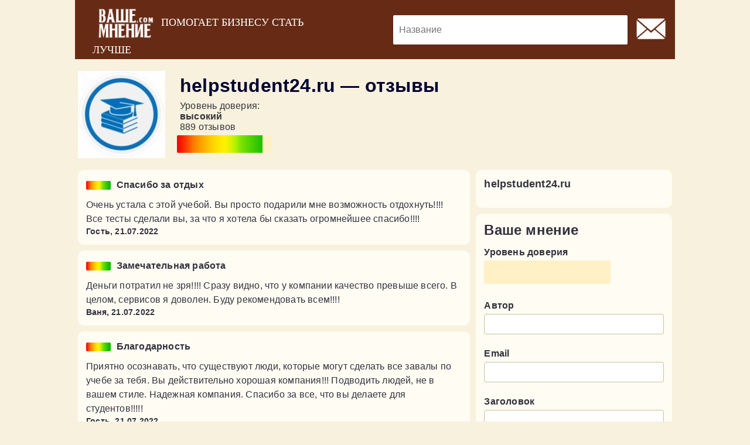

--- FILE ---
content_type: text/html; charset=UTF-8
request_url: https://www.vashe-mnenie.com/reviews.php?name=helpstudent24ru&page=26
body_size: 5334
content:
<!DOCTYPE html>
<html>
<head>
	<meta charset="UTF-8">
	<meta name="viewport" content="initial-scale=1.0,maximum-scale=2.0" />
	<title>helpstudent24.ru отзывы, мнение, оставить отзыв - www.vashe-mnenie.com</title>
	<meta property="title" content="helpstudent24.ru отзывы, мнение, оставить отзыв - www.vashe-mnenie.com">
	<meta property="description" content="Написать отзыв о helpstudent24.ru. Читать отзывы о helpstudent24.ru">
	<meta property="keywords" content="сайт отзывов, отзывы о компаниях, отзывы о компании, отзывы о бизнесе, написать отзыв, читать отзывы, отзывы онлайн, отзовик" />
	<meta property="og:title" content="helpstudent24.ru отзывы, мнение, оставить отзыв - www.vashe-mnenie.com">
	<meta property="og:description" content="Написать отзыв о helpstudent24.ru. Читать отзывы о helpstudent24.ru">
	<meta property="og:type" content="website" />
	<meta property="og:image" content="https://www.vashe-mnenie.com/content/images/vashopengraph.png" />
	<meta property="og:image:secure_url" content="https://www.vashe-mnenie.com/content/images/vashopengraph.png" />
	<meta property="og:image:type" content="image/png" />
	<meta property="og:image:width" content="600" />
	<meta property="og:image:height" content="315" />
	<meta property="og:image:alt" content="Отзывы о helpstudent24.ru, оставить отзыв" />
	<meta property="og:site_name" content="vashe-mnenie.com" />
	<link rel="shortcut icon" type="image/png" href="https://www.vashe-mnenie.com/content/images/favicon.png" />
	<link rel="stylesheet" type="text/css" href="https://www.vashe-mnenie.com/content/css/main.css" />
	<script type="application/javascript" src="https://www.vashe-mnenie.com/content/js/main.js"></script>
	<link href="https://cdnjs.cloudflare.com/ajax/libs/font-awesome/4.7.0/css/font-awesome.css" rel="stylesheet" type='text/css'>
<!-- <script async src="https://pagead2.googlesyndication.com/pagead/js/adsbygoogle.js?client=ca-pub-3684776774024398"
     crossorigin="anonymous"></script> -->
	<!-- Global site tag (gtag.js) - Google Analytics -->
	<script async src="https://www.googletagmanager.com/gtag/js?id=G-97P4Y7M779"></script>
	<script>
		window.dataLayer = window.dataLayer || [];
		function gtag(){dataLayer.push(arguments);}
		gtag('js', new Date());

		gtag('config', 'G-97P4Y7M779');
	</script>
    	<link rel="stylesheet" type="text/css" href="https://www.vashe-mnenie.com/content/css/forms.css" />
	<link rel="stylesheet" type="text/css" href="https://www.vashe-mnenie.com/content/css/company.css" />
	<link rel="canonical" href="https://www.vashe-mnenie.com/reviews.php?name=helpstudent24ru" />
	<script type="application/javascript" src="https://www.vashe-mnenie.com/content/js/stars.js"></script>
	<script type="application/javascript" src="https://www.vashe-mnenie.com/content/js/forms.js"></script>
	<script src="https://www.google.com/recaptcha/api.js?hl=ru" async defer></script>
	<script type="application/javascript">
	function js_init() {
		window.stars = new Stars(fromID('evaluate').parentNode,
		function (stars, event) {
			let vote = event.target.attributes.vote.nodeValue;
			let div = stars.root.parentNode.querySelector('label[for=evaluate]').querySelector('div');
			div.innerHTML = ": " + event.target.attributes.title.nodeValue;
		},
		function (stars, event) {
			let vote = event.target.attributes.vote.nodeValue;
			stars.root.parentNode.querySelector('input[name="rating"]').attributes.value.nodeValue = vote;
		},
		function (stars, event) {
			let div = stars.root.parentNode.querySelector('label[for=evaluate]').querySelector('div');
			if (stars.saved_vote) {
				let star = stars.root.querySelector(`span[vote="${stars.saved_vote}"]`);
				div.innerHTML = ": " + star.attributes.title.nodeValue;
			} else {
				div.innerHTML = "";	
			}
		});
		window.stars.init();
		window.stars.preload();
	}
	</script>
	<script type="application/ld+json">
		{
    "@context": "https://schema.org/",
    "@type": "Organization",
    "@id": "https://www.vashe-mnenie.com/reviews.php?name=helpstudent24ru",
    "name": "helpstudent24.ru",
    "logo": "https://www.vashe-mnenie.com/logos/helpstudent24ru.png",
    "image": [
        "https://www.vashe-mnenie.com/logos/helpstudent24ru.png"
    ],
    "url": "https://www.vashe-mnenie.com/reviews.php?name=helpstudent24ru",
    "description": "",
    "aggregateRating": {
        "@type": "AggregateRating",
        "ratingValue": 4.604049493813274,
        "bestRating": 5,
        "worstRating": 1,
        "reviewCount": 889
    }
}	</script>
		<style>
	.ad-spacer {
		margin: 0 10%;;
		height: 200px;
	}
	.ad-spacer2 {
		margin: 18px 10% 0;
		height: 200px;
	}
	@media only screen and (max-width: 600px) {
		.ad-spacer {
			height: 400px;
			margin: auto;
		}
	}
	.ad-wrapper2 {
		margin: 10px 10% 0; 
		background-color: white;
		display:flex;
	}
	.ad-wrapper2 img {
		width: 200px;
	}
	.ad-content2 {
		padding: 3px 20px 0 20px; 
		word-wrap: break-word; 	
	}
	@media only screen and (max-width: 1200px) {
		.ad-wrapper2 {
			margin: 0;
		}
	}
	@media only screen and (max-width: 700px) {
		.ad-wrapper2 img {
			width: auto;
			height: 200px;
		}
		.ad-content2 {
			padding: 8px 5px 0px 5px;
		}
		.ad-wrapper2 {
			padding: 5px 5px;
		}
	}
	@media only screen and (max-width: 500px) {
                .ad-wrapper2 img {
                        width: 150px;
                        height: auto;;
		}
		.ad-wrapper2 {
			flex-direction:column;
		}
	}
	.ad-content2 h2 {
		margin-top: 8px;
                margin-bottom: 8px;
		font-size: 22px;
    		line-height: 1.2;
    		font-weight: bold;
    		color: #3d3f43;
	}
	.ad-content2 p {
		color: #737b8c;
		margin-bottom: 8px;
	}
	.ad-content2 h3 {
		color: #0377fc;
	}
	.ad2 {
		justify-content: flex-start;
	}
	.ad2 span {
		font-size: 8px;
    		text-transform: uppercase;
   		letter-spacing: .075em;
    		color: #737b8c;
    		text-decoration: none;
    		white-space: nowrap;	
	}
	</style>
</head>
<body onload="js_init()" >
<header>
	<a href="https://www.vashe-mnenie.com/">
		<img class="logo" src="https://www.vashe-mnenie.com/content/images/logo.png" alt="vashe-mnenie.com">
		<span class="should-hide">Помогает бизнесу стать лучше</span>
	</a>
		<form class="header container" role="search" action="https://www.vashe-mnenie.com/search.php" method="get" autocomplete="false">
		<input type="search" name="query" placeholder="Название" aria-label="Искать компанию…" autocomplete="off">
		<button type="submit" aria-label="Найти"> &#x1F50E; </button>
	</form>
		<div class="contact">
		<a href="https://www.vashe-mnenie.com/contact.php">
			<img title="Обратная связь" src="https://www.vashe-mnenie.com/content/images/email.png" height="50" />
		</a>
	</div>
	</header>




	<main>
	<div class="company-header-wrapper ">
		<section class="company-header">
			<div class="logo">
				<a href="https://www.vashe-mnenie.com/reviews.php?name=helpstudent24ru">
					<img src="https://www.vashe-mnenie.com/logos/helpstudent24ru.png" alt="helpstudent24.ru">
				</a>
			</div>
			<div class="info">
				<section class="overview" >
					<h1>helpstudent24.ru &mdash; отзывы</h1>
										<h2 class="inline">Уровень доверия: <span class="show-br-score"><br></span><b>высокий</b><br>
						889 отзывов					</h2>
				</section>
						<div class="star-rating medium">
			<span style="width: 90%; background-image: url(https://www.vashe-mnenie.com/content/images//score.png)" title="4.5: высокий"></span>
		</div>
									</div>
		</section>
	</div>
	<section class="company-body">
		<section class="review-container">
		<article class="review card">
<section class="review-content">
	<div class="header">
				<div class="star-rating small">
			<span style="width: 100%; background-image: url(https://www.vashe-mnenie.com/content/images//score.png)" title="5: высокий"></span>
		</div>
				<h4 class="title">
			Спасибо за отдых		</h4>
	</div>
	<div class="body">
		<p class="text">
			Очень устала с этой учебой. Вы просто подарили мне возможность отдохнуть!!!! Все тесты сделали вы, за что я хотела бы сказать огромнейшее спасибо!!!!		</p>
	</div>
</section>
<aside class="user-information">
	<div>
		<span class="author">Гость,</span>
				<div class="post-date">
			<time datetime="2022-07-21 15:36:05" title="Thursday, July 21, 2022, 03:36:05 PM">
				21.07.2022			</time>
		</div>
			</div>
</aside>
</article>
<article class="review card">
<section class="review-content">
	<div class="header">
				<div class="star-rating small">
			<span style="width: 100%; background-image: url(https://www.vashe-mnenie.com/content/images//score.png)" title="5: высокий"></span>
		</div>
				<h4 class="title">
			Замечательная работа		</h4>
	</div>
	<div class="body">
		<p class="text">
			Деньги потратил не зря!!!! Сразу видно, что у компании качество превыше всего. В целом, сервисов я доволен. Буду рекомендовать всем!!!!		</p>
	</div>
</section>
<aside class="user-information">
	<div>
		<span class="author">Ваня,</span>
				<div class="post-date">
			<time datetime="2022-07-21 15:30:07" title="Thursday, July 21, 2022, 03:30:07 PM">
				21.07.2022			</time>
		</div>
			</div>
</aside>
</article>
<article class="review card">
<section class="review-content">
	<div class="header">
				<div class="star-rating small">
			<span style="width: 100%; background-image: url(https://www.vashe-mnenie.com/content/images//score.png)" title="5: высокий"></span>
		</div>
				<h4 class="title">
			Благодарность		</h4>
	</div>
	<div class="body">
		<p class="text">
			Приятно осознавать, что существуют люди, которые могут сделать все завалы по учебе за тебя. Вы действительно хорошая компания!!! Подводить людей, не в вашем стиле. Надежная компания. Спасибо за все, что вы делаете для студентов!!!!!		</p>
	</div>
</section>
<aside class="user-information">
	<div>
		<span class="author">Гость,</span>
				<div class="post-date">
			<time datetime="2022-07-21 15:28:44" title="Thursday, July 21, 2022, 03:28:44 PM">
				21.07.2022			</time>
		</div>
			</div>
</aside>
</article>
<article class="review card">
<section class="review-content">
	<div class="header">
				<div class="star-rating small">
			<span style="width: 100%; background-image: url(https://www.vashe-mnenie.com/content/images//score.png)" title="5: высокий"></span>
		</div>
				<h4 class="title">
			Понравилось		</h4>
	</div>
	<div class="body">
		<p class="text">
			Выручаете как никто другой. Курсовая и отчет по практике были на вас. Справились вы со всем отлично. Меня полностью все устроило. Спасибо!!!		</p>
	</div>
</section>
<aside class="user-information">
	<div>
		<span class="author">Гость,</span>
				<div class="post-date">
			<time datetime="2022-07-21 15:24:29" title="Thursday, July 21, 2022, 03:24:29 PM">
				21.07.2022			</time>
		</div>
			</div>
</aside>
</article>
<article class="review card">
<section class="review-content">
	<div class="header">
				<div class="star-rating small">
			<span style="width: 100%; background-image: url(https://www.vashe-mnenie.com/content/images//score.png)" title="5: высокий"></span>
		</div>
				<h4 class="title">
			Спасибо за работу		</h4>
	</div>
	<div class="body">
		<p class="text">
			Я очень переживаю из-за учебы и это сказывается на моем здоровье. Поэтому близкие настояли на том, чтобы я обратилась к людям, которые сделают все задания по учебе за меня. Первые попались мне вы. Заказала я сразу все тесты, их было где-то 30 штук. С работой вы справились достаточно быстро. Тесты были сделаны на высокие баллы. Спасибо за отдых, буду обращаться еще не раз!!!		</p>
	</div>
</section>
<aside class="user-information">
	<div>
		<span class="author">Алла,</span>
				<div class="post-date">
			<time datetime="2022-07-21 15:23:04" title="Thursday, July 21, 2022, 03:23:04 PM">
				21.07.2022			</time>
		</div>
			</div>
</aside>
</article>
<article class="review card">
<section class="review-content">
	<div class="header">
				<div class="star-rating small">
			<span style="width: 100%; background-image: url(https://www.vashe-mnenie.com/content/images//score.png)" title="5: высокий"></span>
		</div>
				<h4 class="title">
			Благодарность		</h4>
	</div>
	<div class="body">
		<p class="text">
			Сложно угодить всем, но я знаю много людей, которые обращаются к вам и все они очень довольны результатом. Вы действительно настоящие спасатели для студентов!!! Хочу выразить свою благодарность		</p>
	</div>
</section>
<aside class="user-information">
	<div>
		<span class="author">Гость,</span>
				<div class="post-date">
			<time datetime="2022-07-21 15:17:57" title="Thursday, July 21, 2022, 03:17:57 PM">
				21.07.2022			</time>
		</div>
			</div>
</aside>
</article>
<article class="review card">
<section class="review-content">
	<div class="header">
				<div class="star-rating small">
			<span style="width: 100%; background-image: url(https://www.vashe-mnenie.com/content/images//score.png)" title="5: высокий"></span>
		</div>
				<h4 class="title">
			Благодарю за тесты		</h4>
	</div>
	<div class="body">
		<p class="text">
			Заказывала кучу тестов. Думала, что работа займёт дня 3, но вы сумели справиться за денёк. Тесты были сделаны хорошо и в основном набирали 85-90 баллов. Спасибо!!!!		</p>
	</div>
</section>
<aside class="user-information">
	<div>
		<span class="author">Алена,</span>
				<div class="post-date">
			<time datetime="2022-07-21 15:09:22" title="Thursday, July 21, 2022, 03:09:22 PM">
				21.07.2022			</time>
		</div>
			</div>
</aside>
</article>
<article class="review card">
<section class="review-content">
	<div class="header">
				<div class="star-rating small">
			<span style="width: 100%; background-image: url(https://www.vashe-mnenie.com/content/images//score.png)" title="5: высокий"></span>
		</div>
				<h4 class="title">
			Все круто!!!!		</h4>
	</div>
	<div class="body">
		<p class="text">
			Сколько помню себя, я никогда не была отличницей. Эту сессию я закрыла на отлично, что всех очень удивило. Все экзамены помогли сдать вы, за что я благодарна!!!!		</p>
	</div>
</section>
<aside class="user-information">
	<div>
		<span class="author">Гость,</span>
				<div class="post-date">
			<time datetime="2022-07-21 15:03:47" title="Thursday, July 21, 2022, 03:03:47 PM">
				21.07.2022			</time>
		</div>
			</div>
</aside>
</article>
<article class="review card">
<section class="review-content">
	<div class="header">
				<div class="star-rating small">
			<span style="width: 100%; background-image: url(https://www.vashe-mnenie.com/content/images//score.png)" title="5: высокий"></span>
		</div>
				<h4 class="title">
			Благодарность		</h4>
	</div>
	<div class="body">
		<p class="text">
			Спасибо, за оказанную услугу по написанию работ. Уже не первый раз. Рекомендую ребят, пишут качественно, возникшие вопросы решаемы.		</p>
	</div>
</section>
<aside class="user-information">
	<div>
		<span class="author">Юля,</span>
				<div class="post-date">
			<time datetime="2022-07-21 14:33:59" title="Thursday, July 21, 2022, 02:33:59 PM">
				21.07.2022			</time>
		</div>
			</div>
</aside>
</article>
<article class="review card">
<section class="review-content">
	<div class="header">
				<div class="star-rating small">
			<span style="width: 100%; background-image: url(https://www.vashe-mnenie.com/content/images//score.png)" title="5: высокий"></span>
		</div>
				<h4 class="title">
			Благодарностт		</h4>
	</div>
	<div class="body">
		<p class="text">
			Обращаюсь к ребятам уже не первый раз. Спасибо, всё вопросы возникшие в процессе написания решены, без всяких проблем и лишних споров. Спасибо		</p>
	</div>
</section>
<aside class="user-information">
	<div>
		<span class="author">Гость,</span>
				<div class="post-date">
			<time datetime="2022-07-21 14:30:59" title="Thursday, July 21, 2022, 02:30:59 PM">
				21.07.2022			</time>
		</div>
			</div>
</aside>
</article>
<nav class="pagination">
	<a class="page nextprev" href="https://www.vashe-mnenie.com/reviews.php?name=helpstudent24ru&page=25">
		<span><</span>	</a><a class="page" href="https://www.vashe-mnenie.com/reviews.php?name=helpstudent24ru&page=1">1</a><span class="separator">&hellip;</span><a class="page" href="https://www.vashe-mnenie.com/reviews.php?name=helpstudent24ru&page=6">6</a><a class="page" href="https://www.vashe-mnenie.com/reviews.php?name=helpstudent24ru&page=7">7</a><a class="page" href="https://www.vashe-mnenie.com/reviews.php?name=helpstudent24ru&page=8">8</a><a class="page" href="https://www.vashe-mnenie.com/reviews.php?name=helpstudent24ru&page=9">9</a><a class="page" href="https://www.vashe-mnenie.com/reviews.php?name=helpstudent24ru&page=10">10</a><a class="page" href="https://www.vashe-mnenie.com/reviews.php?name=helpstudent24ru&page=11">11</a><a class="page" href="https://www.vashe-mnenie.com/reviews.php?name=helpstudent24ru&page=12">12</a><a class="page" href="https://www.vashe-mnenie.com/reviews.php?name=helpstudent24ru&page=13">13</a><a class="page" href="https://www.vashe-mnenie.com/reviews.php?name=helpstudent24ru&page=14">14</a><a class="page" href="https://www.vashe-mnenie.com/reviews.php?name=helpstudent24ru&page=15">15</a><a class="page" href="https://www.vashe-mnenie.com/reviews.php?name=helpstudent24ru&page=16">16</a><a class="page" href="https://www.vashe-mnenie.com/reviews.php?name=helpstudent24ru&page=17">17</a><a class="page" href="https://www.vashe-mnenie.com/reviews.php?name=helpstudent24ru&page=18">18</a><a class="page" href="https://www.vashe-mnenie.com/reviews.php?name=helpstudent24ru&page=19">19</a><a class="page" href="https://www.vashe-mnenie.com/reviews.php?name=helpstudent24ru&page=20">20</a><a class="page" href="https://www.vashe-mnenie.com/reviews.php?name=helpstudent24ru&page=21">21</a><a class="page" href="https://www.vashe-mnenie.com/reviews.php?name=helpstudent24ru&page=22">22</a><a class="page" href="https://www.vashe-mnenie.com/reviews.php?name=helpstudent24ru&page=23">23</a><a class="page" href="https://www.vashe-mnenie.com/reviews.php?name=helpstudent24ru&page=24">24</a><a class="page" href="https://www.vashe-mnenie.com/reviews.php?name=helpstudent24ru&page=25">25</a><a class="page current" href="https://www.vashe-mnenie.com/reviews.php?name=helpstudent24ru&page=26">26</a><a class="page" href="https://www.vashe-mnenie.com/reviews.php?name=helpstudent24ru&page=27">27</a><a class="page" href="https://www.vashe-mnenie.com/reviews.php?name=helpstudent24ru&page=28">28</a><a class="page" href="https://www.vashe-mnenie.com/reviews.php?name=helpstudent24ru&page=29">29</a><a class="page" href="https://www.vashe-mnenie.com/reviews.php?name=helpstudent24ru&page=30">30</a><a class="page" href="https://www.vashe-mnenie.com/reviews.php?name=helpstudent24ru&page=31">31</a><a class="page" href="https://www.vashe-mnenie.com/reviews.php?name=helpstudent24ru&page=32">32</a><a class="page" href="https://www.vashe-mnenie.com/reviews.php?name=helpstudent24ru&page=33">33</a><a class="page" href="https://www.vashe-mnenie.com/reviews.php?name=helpstudent24ru&page=34">34</a><a class="page" href="https://www.vashe-mnenie.com/reviews.php?name=helpstudent24ru&page=35">35</a><a class="page" href="https://www.vashe-mnenie.com/reviews.php?name=helpstudent24ru&page=36">36</a><a class="page" href="https://www.vashe-mnenie.com/reviews.php?name=helpstudent24ru&page=37">37</a><a class="page" href="https://www.vashe-mnenie.com/reviews.php?name=helpstudent24ru&page=38">38</a><a class="page" href="https://www.vashe-mnenie.com/reviews.php?name=helpstudent24ru&page=39">39</a><a class="page" href="https://www.vashe-mnenie.com/reviews.php?name=helpstudent24ru&page=40">40</a><a class="page" href="https://www.vashe-mnenie.com/reviews.php?name=helpstudent24ru&page=41">41</a><a class="page" href="https://www.vashe-mnenie.com/reviews.php?name=helpstudent24ru&page=42">42</a><a class="page" href="https://www.vashe-mnenie.com/reviews.php?name=helpstudent24ru&page=43">43</a><a class="page" href="https://www.vashe-mnenie.com/reviews.php?name=helpstudent24ru&page=44">44</a><a class="page" href="https://www.vashe-mnenie.com/reviews.php?name=helpstudent24ru&page=45">45</a><a class="page" href="https://www.vashe-mnenie.com/reviews.php?name=helpstudent24ru&page=46">46</a><span class="separator last">&hellip;</span><a class="page nextprev" href="https://www.vashe-mnenie.com/reviews.php?name=helpstudent24ru&page=27">
		<span>></span>	</a></nav>
		</section>
		<aside class="info">
			<div class="card">
				<section class="description">
					<h3>helpstudent24.ru</h3>
									</section>
							</div>
			<div class="card">
				<h2>Ваше мнение</h2>
				<div id="evaluate-form-alerts"></div>
				<form id="review" onsubmit="return evaluate_form_submit(this, 'helpstudent24ru')">
					<input type="hidden" name="rating" value="0" />
					<input type="hidden" name="company" value="helpstudent24ru" />
					
					<label>Уровень доверия<span class="inline"></span></label>
					<div class="input-wrapper">
								<div class="star-selector" id="evaluate">
		<span vote="1" title="низкий"></span><span vote="2" title="ниже среднего"></span><span vote="3" title="средний"></span><span vote="4" title="хороший"></span><span vote="5" title="высокий"></span>		</div>
		<div class="star-rating large">
			<span style="width: 0%; background-image: url(https://www.vashe-mnenie.com/content/images/score.png)"></span>
		</div>
							</div>

					<label for="review-author">Автор</label>
					<div class="input-wrapper">
						<input id="review-author" class="input" type="text" name="author" />
					</div>

					<label for="review-email">Email</label>
					<div class="input-wrapper">
						<input id="review-email" class="input" type="text" name="email" />
					</div>

					<label for="review-title">Заголовок</label>
					<div class="input-wrapper">
						<input id="review-title" class="input" type="text" name="title" />
					</div>

					<label for="review-text">Отзыв</label>
					<div class="input-wrapper">
						<textarea id="review-text" class="input" name="content"></textarea>
					</div>

					
					<button type="submit">Написать отзыв</button>
				</form>
			</div>
		</aside>
	</section>
</main>
<footer class="reset">
<div class="copyright">@ 2026 ВАШЕ МНЕНИЕ (www.vashe-mnenie.com) <br> За содержание информации, размещаемой пользователями, администрация сайта ответственности не несет.
<br>
<div><a href="/legal.php">Legal / Правовая информация</a></div>
</div>
</footer>
<script defer src="https://static.cloudflareinsights.com/beacon.min.js/vcd15cbe7772f49c399c6a5babf22c1241717689176015" integrity="sha512-ZpsOmlRQV6y907TI0dKBHq9Md29nnaEIPlkf84rnaERnq6zvWvPUqr2ft8M1aS28oN72PdrCzSjY4U6VaAw1EQ==" data-cf-beacon='{"version":"2024.11.0","token":"97ae7e9c9e894f41ba190ef68deecc29","r":1,"server_timing":{"name":{"cfCacheStatus":true,"cfEdge":true,"cfExtPri":true,"cfL4":true,"cfOrigin":true,"cfSpeedBrain":true},"location_startswith":null}}' crossorigin="anonymous"></script>
</body>
</html>


--- FILE ---
content_type: text/css
request_url: https://www.vashe-mnenie.com/content/css/forms.css
body_size: 89
content:
@charset "UTF-8";
/*$color_1: #005b7a;*/
form .input-wrapper {
  margin: 5px 0 24px 0; }
form .input {
  display: inline;
  overflow-x: hidden;
  overflow-y: auto;
  padding: 8px 6px;
  width: 100%;
  border: 1px solid #ccbf95;
  border-radius: 4px;
  font-family: "Helvetica neue", sans-serif, Arial, sans-serif;
  font-size: 0.95em; }
form label {
  font-weight: bold; }
form textarea {
  resize: vertical;
  height: 200px; }

.gray-form {
  background-color: #fffcf3;
  padding: 30px 40px;
  border-radius: 10px; }
@media only screen and (max-width: 900px) {
  .gray-form {
    width: auto; } }
@media only screen and (max-width: 1024px) {
  .gray-form {
    padding: 20px 25px; } }

.edit-form {
  color: #32323d; }
  .edit-form button {
    padding: 0.5em !important; }

main.form-page {
  margin: 30px auto 10px;
  max-width: 987px;
  margin-bottom: 20px; }

@media only screen and (max-width: 1024px) {
  main.form-page {
    margin: 30px 5px 10px 5px;
    max-width: unset; }
    main.form-page h1.main-heading, main.form-page .contact-text {
      margin: 10px 0 10px 10px; }
    main.form-page .contact-text {
      margin: 7px 0 7px 10px; } }


--- FILE ---
content_type: application/javascript
request_url: https://www.vashe-mnenie.com/content/js/main.js
body_size: 523
content:
window.preloaded_images = [];
window.onclick_handlers = [];
window.tracked_scroll_ids = [];
window.tracked_scroll_elems = [];
window.onclick = function (event) {
	for (var i = window.onclick_handlers.length - 1; i >= 0; i--) {
		window.onclick_handlers[i](event);
	}
};
window.onscroll = function (event) {
	for (var i = window.tracked_scroll_elems.length - 1; i >= 0; i--) {
		let data = window.tracked_scroll_elems[i];

		if (window.pageYOffset >= data[1])
			data[0].classList.add('sticky');
		else
			data[0].classList.remove('sticky');
	}
}

function init_scroll_tracking() {
	for (var i = window.tracked_scroll_ids.length - 1; i >= 0; i--) {
		let item = fromID(window.tracked_scroll_ids[i]);
		window.tracked_scroll_elems.push([item, item.offsetTop])
	}

	// Call it to make sure stickies are set correctly if page was reloaded
	window.onscroll();
}

function ajax_new_xhttp() {
	if (window.XMLHttpRequest) {
		// IE7+, Firefox, Chrome, Opera, Safari
		return new XMLHttpRequest();
	} else {
		// IE5, IE6
		return new ActiveXObject('Microsoft.XMLHTTP');
	}
}

function ajax_get(url, callback = null) {
	let xhttp = ajax_new_xhttp();
	if (callback !== null) {
		xhttp.onreadystatechange = function() {
			if (this.readyState == 4 && this.status == 200) {
				callback(this);
			}
		}
	}
	xhttp.open('GET', url, true);
	xhttp.send()
}

function ajax_post(url, content_type, data, callback = null, headers = null) {
	let xhttp = ajax_new_xhttp();
	if (callback !== null) {
		xhttp.onreadystatechange = function() {
			if (this.readyState == 4 && this.status == 200) {
				callback(this);
			}
		}
	}
	xhttp.open('POST', url, true);
	if (content_type !== null) {
		xhttp.setRequestHeader('Content-Type', content_type);
	}
	if (headers != null) {
		headers.forEach(function (value, key) {
			xhttp.setRequestHeader(key, value);
		});
	}
	xhttp.send(data);
}

function attempt_parse_response(text) {
	let response = '';
	try {
		response = JSON.parse(text);
	} catch (err) {
		console.log(text);
		response = JSON.parse('{"messages": [], "errors":["Ошибка системы."], "payload": ""}');
	}

	return response;
}

function fromID(id) {
	return document.getElementById(id);
}

function fromName(name) {
	return document.getElementsByName(name)[0];
}

function redirect(url) {
	location.href = url;
}

function set_text_value(elem, value) {
	let node = document.createTextNode(value);
	elem.innerHTML = '';
	elem.appendChild(node);
}

--- FILE ---
content_type: application/javascript
request_url: https://www.vashe-mnenie.com/content/js/forms.js
body_size: 243
content:
function show_alerts(response, elem)
{
	elem.innerHTML = "";
	for (var i=0; i<response['errors'].length; i++) {
		error = '<p class="alert warning">' + response['errors'][i] + '</p>';
		elem.innerHTML += error;
	}
	for (var i=0; i<response['messages'].length; i++) {
		message = '<p class="alert info">' + response['messages'][i] + '</p>';
		elem.innerHTML += message;
	}

	/* Timeout so browser has time to update the message div, otherwise this
	 * scroll will not scroll to the top of the message div
	 */
	setTimeout(function() { elem.scrollIntoView({behavior: 'smooth'}); }, 100);
}

function contact_form_submit(form) {
	event.preventDefault();
	console.log(form);

	let fd = new FormData(form);
	let url = 'https://www.vashe-mnenie.com/ajax/send-message.php';

	// Reset recaptcha interface as it is reset anyways by making the request
	if (document.getElementsByClassName('g-recaptcha').length > 0)
		grecaptcha.reset();

	ajax_post(url, null, fd, function (xhttp) {
		let response = attempt_parse_response(xhttp.responseText);
		console.log(response);
		show_alerts(response, fromID('contact-form-alerts'));
		if (!response['errors'].length)
			setTimeout(function(){ redirect('https://www.vashe-mnenie.com/'); }, 5000);
	});

	return false;
}

function evaluate_form_submit(form, name) {
	event.preventDefault();
	console.log(form);

	let fd = new FormData(form);
	let url = 'https://www.vashe-mnenie.com/ajax/post-review.php';

	// Reset recaptcha interface as it is reset anyways by making the request
	if (document.getElementsByClassName('g-recaptcha').length > 0)
		grecaptcha.reset();

	ajax_post(url, null, fd, function (xhttp) {
		let response = attempt_parse_response(xhttp.responseText);
		console.log(response);
		show_alerts(response, fromID('evaluate-form-alerts'));
		if (!response['errors'].length)
			setTimeout(function(){ redirect('https://www.vashe-mnenie.com/reviews.php?name='+name); }, 5000);
	});

	return false;
}
